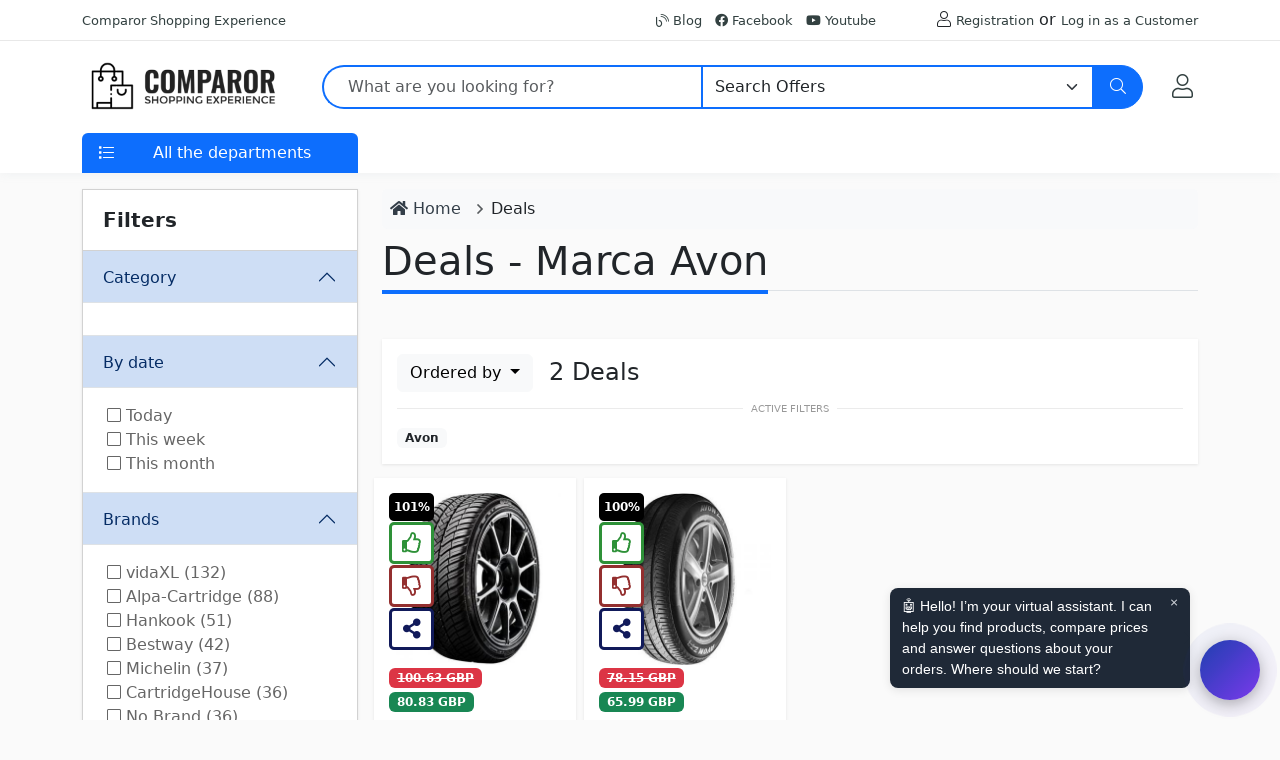

--- FILE ---
content_type: text/html; charset=UTF-8
request_url: https://www.comparor.com/uk/deals/marcas:avon/
body_size: 7838
content:
<!DOCTYPE html>
<html lang="en-GB">

<head>
	<meta charset="UTF-8">
	<title>Deals - Marca Avon | Comparor UK</title>
	<meta content="Find the products you need with the price you want" name="description">	<meta content="width=device-width,initial-scale=1" name="viewport">
	<link href="https://www.comparor.com/uk/deals/" rel="canonical">	<meta content="index,nofollow" name="robots">
	<link href="https://www.comparor.com/tienda/template/comparor//css/css.min.css" rel="stylesheet">
	<script async src="https://www.comparor.com/tienda/template/comparor//js/js.js"></script><script type="application/ld+json">{"@context":"https:\/\/schema.org","@type":"BreadcrumbList","itemListElement":[{"@type":"ListItem","position":1,"item":"https:\/\/www.comparor.com\/uk","name":"Deals"}]}</script>  	<script>(function(w,d,t,r,u){var f,n,i;w[u]=w[u]||[],f=function(){var o={ti:"235012514", enableAutoSpaTracking: true};o.q=w[u],w[u]=new UET(o),w[u].push("pageLoad")},n=d.createElement(t),n.src=r,n.async=1,n.onload=n.onreadystatechange=function(){var s=this.readyState;s&&s!=="loaded"&&s!=="complete"||(f(),n.onload=n.onreadystatechange=null)},i=d.getElementsByTagName(t)[0],i.parentNode.insertBefore(n,i)})(window,document,"script","//bat.bing.com/bat.js","uetq");</script>
</head>

<body>
	<header>
		<div class="header-topbar py-2 d-none d-xl-block">
			<div class="container">
				<div class="d-flex align-items-center">
					<div>
						<a href="#" class="text-gray-110 font-size-13 hover-on-dark">Comparor Shopping Experience</a>
					</div>
					<div class="ms-auto">
						<ul class="list-inline mb-0">
							<li class="list-inline-item mr-0"><a href="https://www.comparor.com/uk/blog/"><i class="fal fa-blog"></i> Blog</a></li>
							<li class="list-inline-item mr-0"><a href="https://www.facebook.com/comparor.uk" target="_blank"><i class="fab fa-facebook"></i> Facebook</a></li>														<li class="list-inline-item mr-0"><a href="https://www.youtube.com/channel/UCXk26JNl83w5O-Qhtx83irA" target="_blank"><i class="fab fa-youtube"></i> Youtube</a></li>							<li class="list-inline-item mr-0 ms-5"><i class="fal fa-user"></i> <a href="https://www.comparor.com/uk/index.php?id=77&module=profile">Registration</a> or <a href="https://www.comparor.com/uk/index.php?id=77&module=account&redirect=https%3A%2F%2Fwww.comparor.com%2Fuk%2Fdeals%2Fmarcas%3Aavon%2F">Log in as a Customer</a></li>						</ul>
					</div>
				</div>
			</div>
		</div>
		<div class="py-2">
			<div class="container">
				<div class="row align-items-center">
					<div class="col-auto">
						<nav class="navbar navbar-expand">
							<a class="order-1 order-xl-0 navbar-brand" href="https://www.comparor.com/uk/" title="Comparor UK" aria-label="Comparor UK"><img src="https://www.comparor.com/images/comparor.png" alt="Comparor UK" id="logotipo" data-tienda="77" width="200" height="50" /></a>
							<button type="button" data-bs-toggle="offcanvas" data-bs-target="#offcanvas" role="button" class="navbar-toggler d-block d-md-none btn mr-3 mr-xl-0" aria-label="Menu"><i class="fal fa-bars"></i></button>
						</nav>

						<div class="offcanvas offcanvas-start" tabindex="-1" id="offcanvas" data-bs-keyboard="false" data-bs-backdrop="false">
							<div class="offcanvas-header">
								<h6 class="offcanvas-title" id="offcanvas">
									<a class="order-1 order-xl-0 navbar-brand" href="https://www.comparor.com/uk/" title="Comparor UK" aria-label="Comparor UK"><img src="https://www.comparor.com/images/comparor.png" alt="Comparor UK" id="logotipo" data-tienda="77" width="200" height="50" />
									</a>
								</h6>
								<button type="button" class="btn-close text-reset" data-bs-dismiss="offcanvas" aria-label="Close"></button>
							</div>
							<div class="p-2 overflow-scroll">
								<ul class="nav nav-pills flex-column" id="menu">
									  <li class="nav-item"><a href="https://www.comparor.com/uk/baby/" title="Baby" class="nav-link p-2"> <i class="fas fa-child"></i>  Baby </a></li>  <li class="nav-item"><a href="https://www.comparor.com/uk/beauty/" title="Beauty" class="nav-link p-2"> <i class="far fa-smile"></i>  Beauty </a></li>  <li class="nav-item"><a href="https://www.comparor.com/uk/books/" title="Books" class="nav-link p-2"> <i class="fas fa-book"></i>  Books </a></li>  <li class="nav-item"><a href="https://www.comparor.com/uk/computers/" title="Computers" class="nav-link p-2"> <i class="fas fa-laptop"></i>  Computers </a></li>  <li class="nav-item"><a href="https://www.comparor.com/uk/electronics/" title="Electronics" class="nav-link p-2"> <i class="fas fa-tv"></i>  Electronics </a></li>  <li class="nav-item"><a href="https://www.comparor.com/uk/fashion/" title="Fashion" class="nav-link p-2"> <i class="fas fa-tshirt"></i>  Fashion </a></li>  <li class="nav-item"><a href="https://www.comparor.com/uk/grocery/" title="Grocery" class="nav-link p-2"> <i class="fas fa-utensils"></i>  Grocery </a></li>  <li class="nav-item"><a href="https://www.comparor.com/uk/home/" title="Home" class="nav-link p-2"> <i class="fas fa-home"></i>  Home </a></li>  <li class="nav-item"><a href="https://www.comparor.com/uk/motor/" title="Motor" class="nav-link p-2"> <i class='fas fa-car'></i>  Motor </a></li>  <li class="nav-item"><a href="https://www.comparor.com/uk/movies-dvds-and-films/" title="Movies, DVDs and films" class="nav-link p-2"> <i class="fas fa-film"></i>  Movies, DVDs and films </a></li>  <li class="nav-item"><a href="https://www.comparor.com/uk/music/" title="Music" class="nav-link p-2"> <i class="fas fa-music"></i>  Music </a></li>  <li class="nav-item"><a href="https://www.comparor.com/uk/music-instruments/" title="Music Instruments" class="nav-link p-2"> <i class="fas fa-drum"></i>  Music Instruments </a></li>  <li class="nav-item"><a href="https://www.comparor.com/uk/office-products/" title="Office Products" class="nav-link p-2"> <i class="fas fa-briefcase"></i>  Office Products </a></li>  <li class="nav-item"><a href="https://www.comparor.com/uk/pet-supplies/" title="Pet Supplies" class="nav-link p-2"> <i class="fas fa-dog"></i>  Pet Supplies </a></li>  <li class="nav-item"><a href="https://www.comparor.com/uk/sports/" title="Sports" class="nav-link p-2"> <i class="fas fa-futbol"></i>  Sports </a></li>  <li class="nav-item"><a href="https://www.comparor.com/uk/tools/" title="Tools" class="nav-link p-2"> <i class="fas fa-hammer"></i>  Tools </a></li>  <li class="nav-item"><a href="https://www.comparor.com/uk/toys/" title="Toys" class="nav-link p-2"> <i class="fas fa-dice-five"></i>  Toys </a></li>  <li class="nav-item"><a href="https://www.comparor.com/uk/videogames/" title="Videogames" class="nav-link p-2"> <i class="fas fa-gamepad"></i>  Videogames </a></li> 								</ul>
							</div>
						</div>
					</div>

					<div class="col d-none d-md-block">
						<form action="https://www.comparor.com/uk/search.php" class="js-focus-state">
							<label class="sr-only" for="searchproduct"></label>
							<div class="input-group">
								<input type="text" class="form-control py-2 pl-5 ps-4 border-primary border-2 rounded-start-5 border-end-0" name="search" id="search" placeholder="What are you looking for?" value="" required>
								<select id="cat" name="cat" class="form-select border-primary border-2 border-start-1">
									<option value="/">Search all categories</option>
									<option value="/deals/" selected>Search Offers</option>
									<option value="/discount-coupons/" >Search Discount Coupons</option>
									<option value="/baby/">Baby</option><option value="/beauty/">Beauty</option><option value="/books/">Books</option><option value="/computers/">Computers</option><option value="/electronics/">Electronics</option><option value="/fashion/">Fashion</option><option value="/grocery/">Grocery</option><option value="/home/">Home</option><option value="/motor/">Motor</option><option value="/movies-dvds-and-films/">Movies, DVDs and films</option><option value="/music/">Music</option><option value="/music-instruments/">Music Instruments</option><option value="/office-products/">Office Products</option><option value="/pet-supplies/">Pet Supplies</option><option value="/sports/">Sports</option><option value="/tools/">Tools</option><option value="/toys/">Toys</option><option value="/videogames/">Videogames</option>								</select>

								<button class="btn btn-primary height-40 py-2 px-3 rounded-end-5" type="submit" id="searchProduct1" aria-label="Search">
									<i class="fal fa-search"></i>
								</button>
							</div>
						</form>
					</div>

					<div class="col-auto text-end d-inline-flex">
						<button class="btn btn-xs position-relative" title="My Account">
							<a href="https://www.comparor.com/uk/index.php?id=77&module=account&redirect=https%3A%2F%2Fwww.comparor.com%2Fuk%2Fdeals%2Fmarcas%3Aavon%2F" class="fs-4" aria-label="My Account"><i class="fal fa-user"></i></a>
						</button>

											</div>
				</div>
			</div>
		</div>

		<div class="col d-md-none p-2 pt-0">
			<form action="https://www.comparor.com/uk/search.php" class="js-focus-state">
				<label class="sr-only" for="searchproduct"></label>
				<div class="input-group">
					<input type="text" class="form-control py-2 pl-5 ps-4 border-primary border-2 rounded-start-5 border-end-0" name="search" id="search" placeholder="What are you looking for?" value="" required>
					<select id="cat" name="cat" class="form-select border-primary border-2 border-start-1" aria-label="Category">
						<option value="/">Search all categories</option>
						<option value="/deals/" selected>Search Offers</option>
						<option value="/discount-coupons/" >Search Discount Coupons</option>
						<option value="/baby/">Baby</option><option value="/beauty/">Beauty</option><option value="/books/">Books</option><option value="/computers/">Computers</option><option value="/electronics/">Electronics</option><option value="/fashion/">Fashion</option><option value="/grocery/">Grocery</option><option value="/home/">Home</option><option value="/motor/">Motor</option><option value="/movies-dvds-and-films/">Movies, DVDs and films</option><option value="/music/">Music</option><option value="/music-instruments/">Music Instruments</option><option value="/office-products/">Office Products</option><option value="/pet-supplies/">Pet Supplies</option><option value="/sports/">Sports</option><option value="/tools/">Tools</option><option value="/toys/">Toys</option><option value="/videogames/">Videogames</option>					</select>

					<button class="btn btn-primary height-40 py-2 px-3 rounded-end-5" type="submit" id="searchProduct1" aria-label="Search">
						<i class="fal fa-search"></i>
					</button>
				</div>
			</form>
		</div>

		<div class="d-none d-md-block py-0 bg-white">
			<div class="container">
				<div class="row">
					<div id="menu" class="col">
						<div class="card border-0">
							<div class="card-header p-0 border-0 collapsed" id="basicsHeadingOne">
								<button type="button" class="bg-primary w-100 text-white border-0 p-2 rounded-top" data-bs-toggle="collapse" data-bs-target="#menu-items">
									<span class="ml-0 text-gray-90 mr-2">
										<i class="fal fa-list float-start pt-1 ps-2"></i>
									</span>
									<span class="pl-1 text-gray-90">All the departments</span>
								</button>
							</div>
							<div id="menu-items" class="collapse vertical-menu rounded-bottom py-1 px-3">
								<div class="card-body p-0">
									<ul class="nav flex-column">
										<li class="nav-item">
											<a class="nav-link" href="https://www.comparor.com/uk/deals/"><b>Latest Offers</b></a>
										</li>
										<li class="nav-item">
											<a class="nav-link" href="https://www.comparor.com/uk/discount-coupons/"><b>Discount coupons</b></a>
										</li>
										  <li class="nav-item"><a href="https://www.comparor.com/uk/baby/" title="Baby" class="nav-link p-2"> <i class="fas fa-child"></i>  Baby </a></li>  <li class="nav-item"><a href="https://www.comparor.com/uk/beauty/" title="Beauty" class="nav-link p-2"> <i class="far fa-smile"></i>  Beauty </a></li>  <li class="nav-item"><a href="https://www.comparor.com/uk/books/" title="Books" class="nav-link p-2"> <i class="fas fa-book"></i>  Books </a></li>  <li class="nav-item"><a href="https://www.comparor.com/uk/computers/" title="Computers" class="nav-link p-2"> <i class="fas fa-laptop"></i>  Computers </a></li>  <li class="nav-item"><a href="https://www.comparor.com/uk/electronics/" title="Electronics" class="nav-link p-2"> <i class="fas fa-tv"></i>  Electronics </a></li>  <li class="nav-item"><a href="https://www.comparor.com/uk/fashion/" title="Fashion" class="nav-link p-2"> <i class="fas fa-tshirt"></i>  Fashion </a></li>  <li class="nav-item"><a href="https://www.comparor.com/uk/grocery/" title="Grocery" class="nav-link p-2"> <i class="fas fa-utensils"></i>  Grocery </a></li>  <li class="nav-item"><a href="https://www.comparor.com/uk/home/" title="Home" class="nav-link p-2"> <i class="fas fa-home"></i>  Home </a></li>  <li class="nav-item"><a href="https://www.comparor.com/uk/motor/" title="Motor" class="nav-link p-2"> <i class='fas fa-car'></i>  Motor </a></li>  <li class="nav-item"><a href="https://www.comparor.com/uk/movies-dvds-and-films/" title="Movies, DVDs and films" class="nav-link p-2"> <i class="fas fa-film"></i>  Movies, DVDs and films </a></li>  <li class="nav-item"><a href="https://www.comparor.com/uk/music/" title="Music" class="nav-link p-2"> <i class="fas fa-music"></i>  Music </a></li>  <li class="nav-item"><a href="https://www.comparor.com/uk/music-instruments/" title="Music Instruments" class="nav-link p-2"> <i class="fas fa-drum"></i>  Music Instruments </a></li>  <li class="nav-item"><a href="https://www.comparor.com/uk/office-products/" title="Office Products" class="nav-link p-2"> <i class="fas fa-briefcase"></i>  Office Products </a></li>  <li class="nav-item"><a href="https://www.comparor.com/uk/pet-supplies/" title="Pet Supplies" class="nav-link p-2"> <i class="fas fa-dog"></i>  Pet Supplies </a></li>  <li class="nav-item"><a href="https://www.comparor.com/uk/sports/" title="Sports" class="nav-link p-2"> <i class="fas fa-futbol"></i>  Sports </a></li>  <li class="nav-item"><a href="https://www.comparor.com/uk/tools/" title="Tools" class="nav-link p-2"> <i class="fas fa-hammer"></i>  Tools </a></li>  <li class="nav-item"><a href="https://www.comparor.com/uk/toys/" title="Toys" class="nav-link p-2"> <i class="fas fa-dice-five"></i>  Toys </a></li>  <li class="nav-item"><a href="https://www.comparor.com/uk/videogames/" title="Videogames" class="nav-link p-2"> <i class="fas fa-gamepad"></i>  Videogames </a></li> 									</ul>
								</div>
							</div>
						</div>
					</div>
				</div>
			</div>
		</div>
	</header>

	<div class="container mt-3 container-main">
		<div class="row">
			<div class="col order-2">
									<div class="row">
						<div class="col-xs-12">
							<ol class="breadcrumb p-2 bg-light">
								<li class="breadcrumb-item"><a href="https://www.comparor.com/uk/"><i class="fa fa-home"></i> <span>Home</span></a></li>
																		<li class="breadcrumb-item"><span>Deals</span></li>
															</ol>
						</div>
					</div>
									<div class="col-xs-12">  
<div class="border-bottom mb-5">
	<h1 class="d-inline-block border-h3">Deals  - Marca Avon</h1>
</div>

<div class="content-box">
	<div class="row mb-3">
		<div class="col-12 col-md-6">
			<ul class="nav">
				 
				<li class="me-3">
					<div id="orderby" class="dropdown d-inline-block">
						<button class="btn btn-light dropdown-toggle" type="button" data-bs-toggle="dropdown">Ordered by  <span class="caret"></span></button> 
						<ul class="dropdown-menu">
                             
                            <li class="dropdown-item disabled"><a href="https://www.comparor.com/uk/deals/marcas:avon/orderby:mostrelevant/"><i class="fal fa-check-circle" aria-hidden="true"></i> Relevance</a></li>
                             
                            <li class="dropdown-item"><a href="https://www.comparor.com/uk/deals/marcas:avon/orderby:cheapest/"> Ascending price</a></li>
                             
                            <li class="dropdown-item"><a href="https://www.comparor.com/uk/deals/marcas:avon/orderby:mostexpensive/"> Descending price</a></li>
                             
                            <li class="dropdown-item"><a href="https://www.comparor.com/uk/deals/marcas:avon/orderby:news/"> News</a></li>
                             
                        </ul>
					</div>
				</li>
				 
				<li class="fs-4">2 Deals</li>
			</ul>
		</div>
		<div class="col-12 col-md-6">
			<div class="float-end"> </div>
		</div>		
	</div>
	 
	<div class="active-filters mt-2">
		<div class="active-filters-label">Active Filters</div>
		<div class="row filter-list mt-3">
			<div class="col">
				<span class="badge bg-light text-dark">Avon</span>			</div>
		</div>
	</div>
	</div>

<div id="productos">
	<div class="row">
		 
		<div class="col-6 col-sm-6 col-md-3 p-1"> <div id="producto_32190177" data-url="https://www.comparor.com/ukjavascript:getDiscount('https://www.comparor.com/uk', 'L2luZGV4LnBocD9tb2R1bGU9dmlldyZhZWlkPTE4NDQ0MTMxNjImZGVhbGlkPTI5MjMwODQ1');" class="product">
	<div id="like-29230845" class="likemenu">
		<div class="result"><span>101</span>%</div>
		<div class="like" onClick="voteDeal('https://www.comparor.com/uk',77,29230845,'like')"><i class="far fa-thumbs-up"></i></div>
		<div class="dislike" onClick="voteDeal('https://www.comparor.com/uk',77,29230845,'dislike')"> <i class="far fa-thumbs-down"></i></div>
		<div class="share" onClick=""><i class="fas fa-share-alt"></i></div>
	</div>
    <div class="row">
        <div class="col-xs-12">			
            <a href="javascript:getDiscount('https://www.comparor.com/uk', 'L2luZGV4LnBocD9tb2R1bGU9dmlldyZhZWlkPTE4NDQ0MTMxNjImZGVhbGlkPTI5MjMwODQ1');" title="Avon AS7 All Season Tire">	
                <div><img src="https://www.comparor.com//images/default.png" data-src="https://www.comparor.com/img/354/a67ce8d822497b41364508354.jpg" class="lazy product-image" alt="Avon AS7 All Season Tire" /></div>
            </a>
             
            <div class="badge bg-danger txtPrecioOffer"> <del>100.63 GBP</del></div>
             
            <div class="badge bg-success txtPrecio increasetext text-bold"> 80.83 GBP</div>
        </div>
    </div>
    <div class="row">
        <div class="col-xs-12">
            <a href="javascript:getDiscount('https://www.comparor.com/uk', 'L2luZGV4LnBocD9tb2R1bGU9dmlldyZhZWlkPTE4NDQ0MTMxNjImZGVhbGlkPTI5MjMwODQ1');" title="Avon AS7 All Season Tire">	<h3 class="product-title">Avon AS7 All Season Tire</h3></a>
        </div>
    </div>
	<div class="row mt-2">
		<div class="col-md-12"> <span class="fs-14"><img src="https://www.comparor.com//fotos/extfav/30426.png" width="16"/>  mytyres.co.uk</span> <small class="float-end badge badge-clock bg-secondary"><i class="fal fa-clock"></i> 3 hours ago</small></div>
	</div>
	<div class="row">
		<div class="col-md-12 offers mt-2"><a href="javascript:getDiscount('https://www.comparor.com/uk', 'L2luZGV4LnBocD9tb2R1bGU9dmlldyZhZWlkPTE4NDQ0MTMxNjImZGVhbGlkPTI5MjMwODQ1');" class="btn btn-info text-white w-100">Access to the deal</a></div>
	</div>
</div> </div>
		 
		<div class="col-6 col-sm-6 col-md-3 p-1"> <div id="producto_24929073" data-url="https://www.comparor.com/ukjavascript:getDiscount('https://www.comparor.com/uk', 'L2luZGV4LnBocD9tb2R1bGU9dmlldyZhZWlkPTE4NDQzODQ3NTcmZGVhbGlkPTI5MTkyNzI1');" class="product">
	<div id="like-29192725" class="likemenu">
		<div class="result"><span>100</span>%</div>
		<div class="like" onClick="voteDeal('https://www.comparor.com/uk',77,29192725,'like')"><i class="far fa-thumbs-up"></i></div>
		<div class="dislike" onClick="voteDeal('https://www.comparor.com/uk',77,29192725,'dislike')"> <i class="far fa-thumbs-down"></i></div>
		<div class="share" onClick=""><i class="fas fa-share-alt"></i></div>
	</div>
    <div class="row">
        <div class="col-xs-12">			
            <a href="javascript:getDiscount('https://www.comparor.com/uk', 'L2luZGV4LnBocD9tb2R1bGU9dmlldyZhZWlkPTE4NDQzODQ3NTcmZGVhbGlkPTI5MTkyNzI1');" title="AVON 175/70R14 84T ZT7 69EB">	
                <div><img src="https://www.comparor.com//images/default.png" data-src="https://www.comparor.com/img/743/abe0436992ddeb62248791743.jpg" class="lazy product-image" alt="AVON 175/70R14 84T ZT7 69EB" /></div>
            </a>
             
            <div class="badge bg-danger txtPrecioOffer"> <del>78.15 GBP</del></div>
             
            <div class="badge bg-success txtPrecio increasetext text-bold"> 65.99 GBP</div>
        </div>
    </div>
    <div class="row">
        <div class="col-xs-12">
            <a href="javascript:getDiscount('https://www.comparor.com/uk', 'L2luZGV4LnBocD9tb2R1bGU9dmlldyZhZWlkPTE4NDQzODQ3NTcmZGVhbGlkPTI5MTkyNzI1');" title="AVON 175/70R14 84T ZT7 69EB">	<h3 class="product-title">AVON 175/70R14 84T ZT7 69EB</h3></a>
        </div>
    </div>
	<div class="row mt-2">
		<div class="col-md-12"> <span class="fs-14"><img src="https://www.comparor.com//fotos/extfav/30426.png" width="16"/>  mytyres.co.uk</span> <small class="float-end badge badge-clock bg-secondary"><i class="fal fa-clock"></i> 13 hours ago</small></div>
	</div>
	<div class="row">
		<div class="col-md-12 offers mt-2"><a href="javascript:getDiscount('https://www.comparor.com/uk', 'L2luZGV4LnBocD9tb2R1bGU9dmlldyZhZWlkPTE4NDQzODQ3NTcmZGVhbGlkPTI5MTkyNzI1');" class="btn btn-info text-white w-100">Access to the deal</a></div>
	</div>
</div> </div>
		 
	</div>
</div>

<div class="content-box">
    <div class="row">
        <div class="col">
            <div class="float-end">  </div>
        </div>
    </div>
</div>

 </div>
							</div>
							<div class="col-side">
					 
<div id="filters" class="card card-filter d-none d-md-block">
    <div class="card-header">
        Filters    </div>
    <div class="card-body p-0">
        <div class="col-12">
            <div class="accordion accordion-flush" id="accordionFlushExample">
                 
                <div class="accordion-item">
                    <h2 class="accordion-header" id="flush-headingOne">
                        <button class="accordion-button" type="button" data-bs-toggle="collapse" data-bs-target="#filter-category">Category</button>
                         
                    </h2>
                    <div id="filter-category" class="accordion-collapse collapse show">
                        <div class="accordion-body">
                             <ul class="nav flex-column"></ul>
 
                                                    </div>
                    </div>
                </div>
                 
                <div class="accordion-item">
                    <h2 class="accordion-header" id="flush-headingOne">
                        <button class="accordion-button" type="button" data-bs-toggle="collapse" data-bs-target="#filter-time">By date</button>
                         
                    </h2>
                    <div id="filter-time" class="accordion-collapse collapse show">
                        <div class="accordion-body">
                             <ul class="nav flex-column"><li class="nav-item "> <a href="https://www.comparor.com/uk/deals/marcas:avon/time:today/" class="p-1 "><i class="fal fa-square"></i> Today</a></li><li class="nav-item "> <a href="https://www.comparor.com/uk/deals/marcas:avon/time:week/" class="p-1 "><i class="fal fa-square"></i> This week</a></li><li class="nav-item "> <a href="https://www.comparor.com/uk/deals/marcas:avon/time:month/" class="p-1 "><i class="fal fa-square"></i> This month</a></li></ul>
 
                                                    </div>
                    </div>
                </div>
                 
                <div class="accordion-item">
                    <h2 class="accordion-header" id="flush-headingOne">
                        <button class="accordion-button" type="button" data-bs-toggle="collapse" data-bs-target="#filter-brand">Brands</button>
                         
                    </h2>
                    <div id="filter-brand" class="accordion-collapse collapse show">
                        <div class="accordion-body">
                             <ul class="nav flex-column"><li class="nav-item "> <a href="https://www.comparor.com/uk/deals/marcas:avon,vidaxl/" class="p-1 "><i class="fal fa-square"></i> vidaXL (132)</a></li><li class="nav-item "> <a href="https://www.comparor.com/uk/deals/marcas:alpacartridge,avon/" class="p-1 "><i class="fal fa-square"></i> Alpa-Cartridge (88)</a></li><li class="nav-item "> <a href="https://www.comparor.com/uk/deals/marcas:avon,hankook/" class="p-1 "><i class="fal fa-square"></i> Hankook (51)</a></li><li class="nav-item "> <a href="https://www.comparor.com/uk/deals/marcas:avon,bestway/" class="p-1 "><i class="fal fa-square"></i> Bestway (42)</a></li><li class="nav-item "> <a href="https://www.comparor.com/uk/deals/marcas:avon,michelin/" class="p-1 "><i class="fal fa-square"></i> Michelin (37)</a></li><li class="nav-item "> <a href="https://www.comparor.com/uk/deals/marcas:avon,cartridgehouse/" class="p-1 "><i class="fal fa-square"></i> CartridgeHouse (36)</a></li><li class="nav-item "> <a href="https://www.comparor.com/uk/deals/marcas:avon,no-brand-2/" class="p-1 "><i class="fal fa-square"></i> No Brand (36)</a></li><li class="nav-item "> <a href="https://www.comparor.com/uk/deals/marcas:asus,avon/" class="p-1 "><i class="fal fa-square"></i> ASUS (34)</a></li><li class="nav-item "> <a href="https://www.comparor.com/uk/deals/marcas:avon,pirelli/" class="p-1 "><i class="fal fa-square"></i> Pirelli (31)</a></li><li class="nav-item "> <a href="https://www.comparor.com/uk/deals/marcas:adidas,avon/" class="p-1 "><i class="fal fa-square"></i> adidas (29)</a></li><li class="nav-item "> <a href="https://www.comparor.com/uk/deals/marcas:avon,bridgestone/" class="p-1 "><i class="fal fa-square"></i> Bridgestone (27)</a></li><li class="nav-item  filterbrand d-none"> <a href="https://www.comparor.com/uk/deals/marcas:avon,epson/" class="p-1 "><i class="fal fa-square"></i> Epson (26)</a></li><li class="nav-item  filterbrand d-none"> <a href="https://www.comparor.com/uk/deals/marcas:avon,continental/" class="p-1 "><i class="fal fa-square"></i> Continental (25)</a></li><li class="nav-item  filterbrand d-none"> <a href="https://www.comparor.com/uk/deals/marcas:apple,avon/" class="p-1 "><i class="fal fa-square"></i> Apple (24)</a></li><li class="nav-item  filterbrand d-none"> <a href="https://www.comparor.com/uk/deals/marcas:avon,la-prairie/" class="p-1 "><i class="fal fa-square"></i> La Prairie (23)</a></li><li class="nav-item  filterbrand d-none"> <a href="https://www.comparor.com/uk/deals/marcas:avon,harbour-housewares/" class="p-1 "><i class="fal fa-square"></i> Harbour Housewares (22)</a></li><li class="nav-item  filterbrand d-none"> <a href="https://www.comparor.com/uk/deals/marcas:avon,belkin/" class="p-1 "><i class="fal fa-square"></i> Belkin (20)</a></li><li class="nav-item  filterbrand d-none"> <a href="https://www.comparor.com/uk/deals/marcas:avon,nexen/" class="p-1 "><i class="fal fa-square"></i> NEXEN (20)</a></li><li class="nav-item  filterbrand d-none"> <a href="https://www.comparor.com/uk/deals/marcas:avon,maxxis/" class="p-1 "><i class="fal fa-square"></i> Maxxis (20)</a></li><li class="nav-item  filterbrand d-none"> <a href="https://www.comparor.com/uk/deals/marcas:avon,kumho/" class="p-1 "><i class="fal fa-square"></i> Kumho (19)</a></li></ul>
 
                             
                            <div class="small text-center"><a href="javascript:$('.filterbrand').toggleClass('d-none');" class="btn btn-sm btn-light w-100 mt-3"><i class="fal fa-eye float-start mt-1"></i> See/Hide Full List </a></div>
                                                    </div>
                    </div>
                </div>
                 
                <div class="accordion-item">
                    <h2 class="accordion-header" id="flush-headingOne">
                        <button class="accordion-button" type="button" data-bs-toggle="collapse" data-bs-target="#filter-store">Stores</button>
                         
                    </h2>
                    <div id="filter-store" class="accordion-collapse collapse show">
                        <div class="accordion-body">
                             <ul class="nav flex-column"><li class="nav-item "> <a href="https://www.comparor.com/uk/deals/marcas:avon/store:mytyres_co_uk_cgi-bin_rshop_pl/" class="p-1 "><i class="fal fa-square"></i> mytyres.co.uk (2)</a></li></ul>
 
                                                    </div>
                    </div>
                </div>
                 
                <div class="accordion-item">
                    <h2 class="accordion-header" id="flush-headingOne">
                        <button class="accordion-button" type="button" data-bs-toggle="collapse" data-bs-target="#filter-price">Price ranges</button>
                         
                    </h2>
                    <div id="filter-price" class="accordion-collapse collapse show">
                        <div class="accordion-body">
                             
                            <div class="text-center">                                
                                <div class="double-range range-wrap">
                                    <div class="range-track"></div>
                                    <div class="range-track-fill" id="trackFill"></div>
                                    <input id="rangeMin" type="range" min="0" max="101" step="1" value="0" aria-label="Mínimo">
                                    <input id="rangeMax" type="range" min="0" max="101" step="1" value="101" aria-label="Máximo">
                                </div>
                                <input type="number" min="0" max="101" id="min_price" class="form-control" value="0" /><input type="number" min="0" max="101" id="max_price" class="form-control" value="101" /> 

                                <div class="applyfilter"><a href="javascript:applypricefilter('https://www.comparor.com/uk/deals/marcas:avon/price:{min}-{max}/');" class="btn btn-light w-100">Apply</a></div>
                            </div>
                            <hr>
                             <ul class="nav flex-column"><li class="nav-item "> <a href="https://www.comparor.com/uk/deals/marcas:avon/price:0-79/" class="p-1 "><i class="fal fa-square"></i> 0 € - 79 € (1)</a></li><li class="nav-item "> <a href="https://www.comparor.com/uk/deals/marcas:avon/price:79-101/" class="p-1 "><i class="fal fa-square"></i> 79 € - 101 € (1)</a></li><li class="nav-item "> <a href="https://www.comparor.com/uk/deals/marcas:avon/price:101-101/" class="p-1 "><i class="fal fa-square"></i> 101 € - 101 € (0)</a></li></ul>
 
                                                    </div>
                    </div>
                </div>
                 
            </div>
        </div>
    </div>
</div>
				</div>
					</div>
	</div>

	<!-- FOOTER -->
	<footer>
		<div class="container-fluid">
			<div>
				<div class="row">
					<div class="col-md-2 col-sm-12 text-center border-right mt-3 mb-5"><img src="https://www.comparor.com/images/comparorw.png" class="w-75" alt="Comparor" /></div>
					<div class="col-md-8 col-sm-12">
						<div class="row">
							<div class="col-md-4">
								<h5>Information</h5>
								<ul>
									<li><a href="/uk/info/buyers/"><i class="fal fa-shopping-cart"></i> Information for Buyers</a></li>
									<li><a href="/uk/info/sellers/"><i class="fal fa-store"></i> Information for Sellers</a></li>
									<li><a href="/uk/info/manufacturers/"><i class="fal fa-conveyor-belt-alt"></i> Information for Manufacturers</a></li>
									<li><a href="/uk/info/media/"><i class="fal fa-tv-retro"></i> Information for Media</a></li>
									<li><a href="/uk/info/developers/"><i class="fal fa-code"></i> Information for Developers</a></li>
								</ul>
							</div>
							<div class="col-md-4">
								<h5>Us</h5>
								<ul>
									<li><a href="/uk/shops/"><i class="fal fa-store"></i> Store List</a></li>
									<li><a href="/uk/info/us/"><i class="fal fa-address-card"></i> About Comparor</a></li>
									<li><a href="/uk/info/technology/"><i class="fal fa-server"></i> Comparor Technology</a></li>
									<li><a href="/uk/info/bot/"><i class="fal fa-robot"></i> Comparor Bot</a></li>
								</ul>
							</div>
							<div class="col-md-4">
								<h5>Policies</h5>
								<ul>
									<li><a href="/uk/info/legal-notice/"><i class="fal fa-clipboard-list-check"></i> Legal Notice</a></li>
									<li><a href="/uk/info/terms/"><i class="fal fa-clipboard-list-check"></i> Terms and Conditions</a></li>
									<li><a href="/uk/info/privacy/"><i class="fal fa-shield-check"></i> Privacy Policy</a></li>
									<li><a href="/uk/info/cookies/"><i class="fal fa-cookie"></i> Cookie Policy</a></li>
									<li><a href="/uk/info/legal-bases-draws/"><i class="fal fa-award"></i> Legal bases for draws</a></li>
									<li><a href="/uk/contact/"><i class="fal fa-envelope"></i> Contact</a></li>
								</ul>
							</div>
						</div>
					</div>
					<div class="col-md-2 col-sm-12 text-center xsmall border-left mt-3 lh-lg">
						<a href="/uk/"><img data-src="https://www.comparor.com/images/flagicon/uk.svg" class="lazy" alt="UK" width="24" height="24"></a> <a href="/ie/"><img data-src="https://www.comparor.com/images/flagicon/ie.svg" class="lazy" alt="Ireland" width="24" height="24"></a> <a href="/us/"><img data-src="https://www.comparor.com/images/flagicon/us.svg" class="lazy" alt="USA" width="24" height="24"></a> <a href="/ca/"><img data-src="https://www.comparor.com/images/flagicon/ca.svg" class="lazy" alt="Canada" width="24" height="24"></a> <a href="/au/"><img data-src="https://www.comparor.com/images/flagicon/au.svg" class="lazy" alt="Australia" width="24" height="24"></a> <a href="/in/"><img data-src="https://www.comparor.com/images/flagicon/in.svg" class="lazy" alt="India" width="24" height="24"></a> <a href="/es/"><img data-src="https://www.comparor.com/images/flagicon/es.svg" class="lazy" alt="España" width="24" height="24"></a> <a href="/mx/"><img data-src="https://www.comparor.com/images/flagicon/mx.svg" class="lazy" alt="Mexico" width="24" height="24"></a> <a href="/it/"><img data-src="https://www.comparor.com/images/flagicon/it.svg" class="lazy" alt="Italia" width="24" height="24"></a> <a href="/de/"><img data-src="https://www.comparor.com/images/flagicon/de.svg" class="lazy" alt="Deutschland" width="24" height="24"></a> <a href="/ch/"><img data-src="https://www.comparor.com/images/flagicon/ch.svg" class="lazy" alt="Schweizerisch" width="24" height="24"></a> <a href="/at/"><img data-src="https://www.comparor.com/images/flagicon/at.svg" class="lazy" alt="Österreich" width="24" height="24"></a> <a href="/fr/"><img data-src="https://www.comparor.com/images/flagicon/fr.svg" class="lazy" alt="France" width="24" height="24"></a> <a href="/be/"><img data-src="https://www.comparor.com/images/flagicon/be.svg" class="lazy" alt="Belgique" width="24" height="24"></a>
						<div class="mt-2">Copyright ©2026 <b>Comparor</b></div>
					</div>
				</div>
			</div>
			<br>
		</div>
	</footer>
	<div class="fade modal" id="subsModal" role="dialog" tabindex=-1>
		<form method="post">
			<div class="modal-dialog" role="document">
				<div class="modal-content">
					<div class="modal-body">
						<div class="row">
							<div class="col-md-12">
								<div class="alert alert-success small">Every day we publish <b>the best deals</b> on the internet, <br>What are you waiting to save on your shopping?</div>
							</div>
							<input name="category" value="" class="form-control" type="hidden">
						</div>
						<div class="row">
							<div class="col-md-12">
								<h4>I want to follow Facebook deals</h4>
							</div>
						</div>
					</div>
					<div class="modal-footer"><button class="btn btn-danger" type="button" aria-label="Close" data-dismiss="modal"><i class="fa fa-times"></i></button></div>
				</div>
			</div>
		</form>
	</div>
	<div class="chat-bot" data-id="77" data-lang="en">
		<!-- Tooltip de invitación -->
		<div class="chat-tooltip" id="chatTooltip">🤖 Hello! I’m your virtual assistant. I can help you find products, compare prices and answer questions about your orders. Where should we start?</div>

		<!-- Botón flotante -->
		<button class="chat-widget-btn" id="toggleChatBtn" title="AI Assistant">
			<svg id="chatbot-icon-2" xmlns="http://www.w3.org/2000/svg" viewBox="0 0 64 64">
				<g fill="none" stroke-linecap="round" stroke-linejoin="round">
					<line x1="32" y1="10" x2="32" y2="16" stroke="#0f172a" stroke-width="2" />
					<circle cx="32" cy="8" r="3" fill="#22c55e" />
					<rect x="14" y="16" width="36" height="28" rx="10" fill="#e5e7eb" stroke="#0f172a" stroke-width="2" />
					<rect x="18" y="22" width="28" height="16" rx="8" fill="#0f172a" />
					<circle cx="26" cy="30" r="3" fill="#22c55e" />
					<circle cx="38" cy="30" r="3" fill="#22c55e" />
					<path d="M24 46c2.5 2 5 3 8 3s5.5-1 8-3" stroke="#0f172a" stroke-width="2" />
				</g>
			</svg>
		</button>

		<!-- Ventana del chat -->
		<div class="chat-window" id="chatWindow">
			<div class="chat-header">
				<div class="chat-header-top">
					<div class="chat-header-row" style="position: relative;">
						<div class="header-bot-icon" style="position: relative;">
							<svg id="chatbot-icon-2" xmlns="http://www.w3.org/2000/svg" viewBox="0 0 64 64">
								<g fill="none" stroke-linecap="round" stroke-linejoin="round">
									<line x1="32" y1="10" x2="32" y2="16" stroke="#0f172a" stroke-width="2" />
									<circle cx="32" cy="8" r="3" fill="#22c55e" />
									<rect x="14" y="16" width="36" height="28" rx="10" fill="#e5e7eb" stroke="#0f172a" stroke-width="2" />
									<rect x="18" y="22" width="28" height="16" rx="8" fill="#0f172a" />
									<circle cx="26" cy="30" r="3" fill="#22c55e" />
									<circle cx="38" cy="30" r="3" fill="#22c55e" />
									<path d="M24 46c2.5 2 5 3 8 3s5.5-1 8-3" stroke="#0f172a" stroke-width="2" />
								</g>
							</svg>
							<div class="chat-info-overlay">
								<div class="info-icon">
									<svg xmlns="http://www.w3.org/2000/svg" width="12" height="12" viewBox="0 0 24 24" fill="none" stroke="currentColor" stroke-width="2" stroke-linecap="round" stroke-linejoin="round">
										<circle cx="12" cy="12" r="10" />
										<line x1="12" y1="16" x2="12" y2="12" />
										<line x1="12" y1="8" x2="12.01" y2="8" />
									</svg>
									<div class="info-tooltip-content">Chatbot service provided thanks to <b>Gemini 3 / OpenAI</b> using Comparor’s database. The AI may make mistakes — always verify the information.</div>
								</div>
							</div>
						</div>
						<div class="chat-title-block">
							<div class="chat-title-row">
								<span class="chat-title-text">Comparor AI</span>
								<span class="beta-badge" aria-label="Beta">
									<svg xmlns="http://www.w3.org/2000/svg" viewBox="0 0 24 24" fill="none" stroke="currentColor" stroke-width="2" stroke-linecap="round" stroke-linejoin="round" aria-hidden="true">
										<path d="M12 3v18" />
										<path d="M16 7.5a4 4 0 0 0-4-4H8v9h5a3.5 3.5 0 0 1 3 5.25A3.5 3.5 0 0 1 13 22H8v-9" />
									</svg>
									<span>BETA</span>
								</span>
							</div>
							<div class="chat-status" id="chatStatus">
								<span class="status-icon status-dot" aria-hidden="true"></span>
								<span class="status-text">Online</span>
							</div>
						</div>
					</div>
					<button id="closeChatBtn" style="background:none; border:none; color:white; cursor:pointer;">
						<svg xmlns="http://www.w3.org/2000/svg" width="24" height="24" viewBox="0 0 24 24" fill="none" stroke="currentColor" stroke-width="2" stroke-linecap="round" stroke-linejoin="round">
							<line x1="18" y1="6" x2="6" y2="18" />
							<line x1="6" y1="6" x2="18" y2="18" />
						</svg>
					</button>
				</div>
			</div>

			<div class="chat-messages" id="chatMessages"></div>

			<div class="chat-input-area">
				<input type="text" id="chatInput" placeholder="How can we help you today?">
				<div class="chat-icon-container">
					<button id="resetChatInline" class="chat-reset-inline" type="button" title="Restart conversation">
						<svg xmlns="http://www.w3.org/2000/svg" width="18" height="18" viewBox="0 0 24 24" fill="none" stroke="currentColor" stroke-width="2" stroke-linecap="round" stroke-linejoin="round">
							<polyline points="1 4 1 10 7 10"></polyline>
							<polyline points="23 20 23 14 17 14"></polyline>
							<path d="M20.49 9A9 9 0 0 0 5.64 5.36L1 10"></path>
							<path d="M3.51 15A9 9 0 0 0 18.36 18.64L23 14"></path>
						</svg>
					</button>
					<div id="resetPopover" class="chat-reset-popover">
						<div class="popover-text">Restart the conversation?</div>
						<div class="popover-actions">
							<button type="button" class="btn-confirm">Yes, restart</button>
							<button type="button" class="btn-cancel">Cancel</button>
						</div>
					</div>
				</div>
				<div class="chat-icon-container">
					<button id="sendMessageBtn">
						<svg xmlns="http://www.w3.org/2000/svg" width="18" height="18" viewBox="0 0 24 24" fill="none" stroke="currentColor" stroke-width="2" stroke-linecap="round" stroke-linejoin="round">
							<line x1="22" y1="2" x2="11" y2="13" />
							<polygon points="22 2 15 22 11 13 2 9 22 2" />
						</svg>
					</button>
				</div>
			</div>
		</div>
	</div>
</body>
</html>